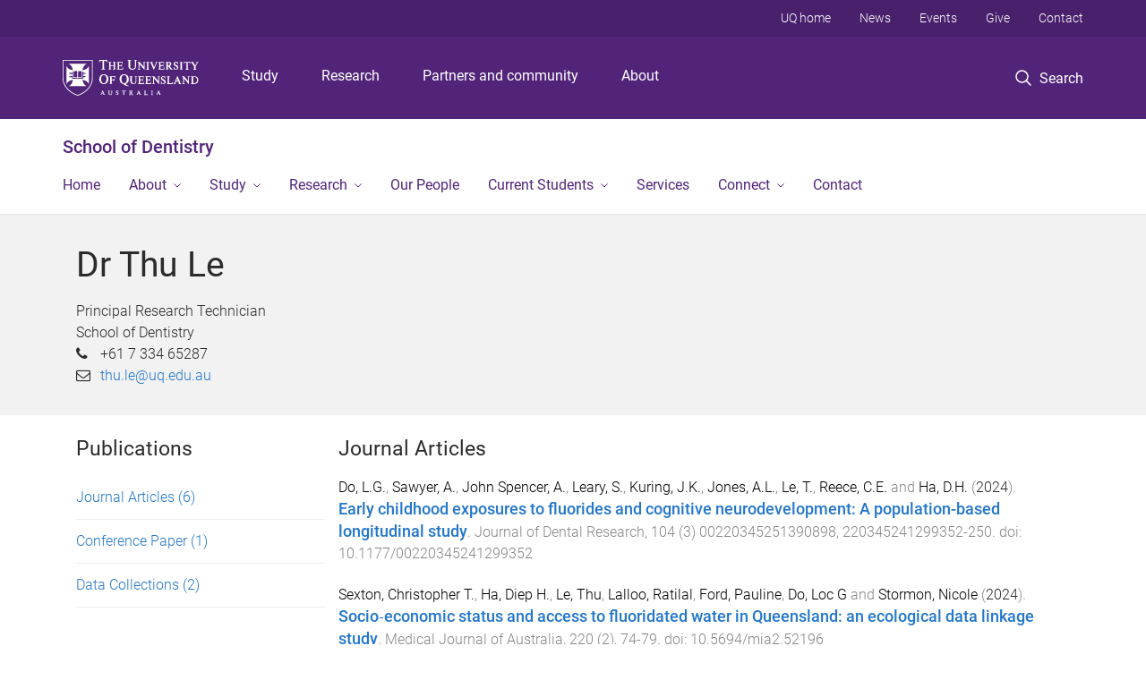

--- FILE ---
content_type: text/html; charset=utf-8
request_url: https://dentistry.uq.edu.au/profile/3592/thu-le
body_size: 13949
content:
<!DOCTYPE html>
<!--[if lt IE 7]> <html class="lt-ie9 lt-ie8 lt-ie7" lang="en" dir="ltr"> <![endif]-->
<!--[if IE 7]> <html class="lte-ie7 lt-ie9 lt-ie8" lang="en" dir="ltr"> <![endif]-->
<!--[if IE 8]> <html class="lte-ie8 lt-ie9" lang="en" dir="ltr"> <![endif]-->
<!--[if lte IE 9]> <html class="lte-ie9" lang="en" dir="ltr"> <![endif]-->
<!--[if gt IE 9]><!--> <html xmlns="http://www.w3.org/1999/xhtml" lang="en" dir="ltr"> <!--<![endif]-->
<head>
  <meta http-equiv="Content-Type" content="text/html; charset=utf-8" />
<link rel="shortcut icon" href="https://dentistry.uq.edu.au/sites/all/themes/custom/uq_standard/favicon.ico" type="image/vnd.microsoft.icon" />
<meta name="viewport" content="width=device-width,initial-scale=1" />
<link rel="apple-touch-icon" href="https://static.uq.net.au/v4/logos/corporate/uq-apple-touch-icon.png" type="image/png" />
<meta name="generator" content="Drupal 7 (https://www.drupal.org)" />
<link rel="canonical" href="https://dentistry.uq.edu.au/profile/3592/thu-le" />
<link rel="shortlink" href="https://dentistry.uq.edu.au/node/3592" />
<meta property="og:title" content="Dr Thu Le" />
<meta property="og:updated_time" content="2026-01-16T20:27:26+10:00" />
<meta property="article:published_time" content="2026-01-16T20:26:09+10:00" />
<meta property="article:modified_time" content="2026-01-16T20:27:26+10:00" />
<meta name="msvalidate.01" content="1D347AB66A45715B5302E84A9FACA1F6" />
  <title>Dr Thu Le - School of Dentistry - University of Queensland</title>
  <style type="text/css" media="all">
@import url("https://dentistry.uq.edu.au/sites/all/modules/contrib/field_hidden/field_hidden.css?t0lwuy");
@import url("https://dentistry.uq.edu.au/sites/all/modules/custom/uq_components/core/uq_snippets/uq_snippets.css?t0lwuy");
@import url("https://dentistry.uq.edu.au/modules/user/user.css?t0lwuy");
@import url("https://dentistry.uq.edu.au/sites/all/modules/contrib/video_filter/video_filter.css?t0lwuy");
@import url("https://dentistry.uq.edu.au/sites/all/modules/custom/uq_components/components/uq_panel_feature/css/style.css?t0lwuy");
@import url("https://dentistry.uq.edu.au/sites/all/modules/contrib/ckeditor_image2/ckeditor_image2.theme.css?t0lwuy");
</style>
<style type="text/css" media="all">
@import url("https://dentistry.uq.edu.au/sites/all/modules/contrib/panels/css/panels.css?t0lwuy");
</style>
<link type="text/css" rel="stylesheet" href="https://static.uq.net.au/v6/fonts/Roboto/roboto.css" media="all" />
<link type="text/css" rel="stylesheet" href="https://static.uq.net.au/latest/css/uqds_uq-standard.css?t0lwuy" media="all" />
<style type="text/css" media="all">
@import url("https://dentistry.uq.edu.au/sites/all/themes/custom/uq_standard/css/styles.css?t0lwuy");
</style>
<style type="text/css" media="print">
@import url("https://dentistry.uq.edu.au/sites/all/themes/custom/uq_standard/css/print.css?t0lwuy");
</style>
  <!--[if lt IE 9]>
  <script src="/sites/all/themes/custom/uq_standard/bower_components/html5shiv/dist/html5shiv.min.js"></script>
  <script src="/sites/all/themes/custom/uq_standard/bower_components/respond/dest/respond.min.js"></script>
  <![endif]-->
  <script type="text/javascript">
<!--//--><![CDATA[//><!--
(function(i,s,o,g,r,a,m){i["GoogleAnalyticsObject"]=r;i[r]=i[r]||function(){(i[r].q=i[r].q||[]).push(arguments)},i[r].l=1*new Date();a=s.createElement(o),m=s.getElementsByTagName(o)[0];a.async=1;a.src=g;m.parentNode.insertBefore(a,m)})(window,document,"script","https://www.google-analytics.com/analytics.js","ga");ga("create", "UA-1590516-1", {"cookieDomain":"auto"});ga("set", "anonymizeIp", true);ga("send", "pageview");
//--><!]]>
</script>
</head>
<body class="html not-front not-logged-in no-sidebars page-node page-node- page-node-3592 node-type-uq-profile person-page" >
  <div class="skip-link">
    <a href="#main-menu" tabindex="1" class="skip-link__link element-invisible element-focusable">Skip to menu</a>
    <a href="#main-content" class="skip-link__link element-invisible element-focusable">Skip to content</a>
    <a href="#site-footer" class="skip-link__link element-invisible element-focusable">Skip to footer</a>
  </div>
    <div class="region region-page-top">
    <noscript aria-hidden="true"><iframe src="https://www.googletagmanager.com/ns.html?id=GTM-NC7M38Q"
 height="0" width="0" style="display:none;visibility:hidden"></iframe></noscript>
  </div>
  
  

<header class="uq-header" data-gtm-category="Header">
  <div class="uq-header__container">
    <div class="uq-header__menu-toggle">
      <button type="button" class="nav-primary__toggle nav-primary__menu-toggle slide-menu__control"
        data-target="global-mobile-nav" data-action="toggle">Menu
      </button>
    </div>
    <div class="uq-header__logo">
      <a class="logo--large" href="https://www.uq.edu.au/">
        <img alt="The University of Queensland"
          src="https://static.uq.net.au/v11/logos/corporate/uq-logo--reversed.svg">
      </a>
    </div>
    <div class="uq-header__nav-primary" data-gtm-category="Primary header">
      <nav class="uq-header__nav-primary-container" aria-label="primary navigation">
        <ul class="uq-header__nav-primary-list">
                    <li class="uq-header__nav-primary-item"><a
              class="uq-header__nav-primary-link"
              href="https://study.uq.edu.au/"
              data-gtm-label="Study">Study</a>
            
          </li>
                    <li class="uq-header__nav-primary-item"><a
              class="uq-header__nav-primary-link"
              href="https://research.uq.edu.au/"
              data-gtm-label="Research">Research</a>
            
          </li>
                    <li class="uq-header__nav-primary-item"><a
              class="uq-header__nav-primary-link"
              href="https://partners-community.uq.edu.au"
              data-gtm-label="Partners and community">Partners and community</a>
            
          </li>
                    <li class="uq-header__nav-primary-item"><a
              class="uq-header__nav-primary-link"
              href="https://about.uq.edu.au/"
              data-gtm-label="About">About</a>
            
          </li>
                  </ul>
      </nav>
    </div>
    <div class="uq-header__search-toggle" data-gtm-category="Search">
      <button class="nav-primary__toggle nav-primary__search-toggle" data-gtm-action="Toggle">
        <div class="search-toggle__label">Search</div>
      </button>
    </div>
  </div>

  <!-- Mobile only navigation -->
  <nav class="slide-menu global-mobile-nav" id="global-mobile-nav" aria-label="primary navigation mobile">
    <div class="uq-site-header__title-container">
      <div class="uq-site-header__title-container__left">
        <a href="/" class="uq-site-header__title">School of Dentistry</a>
      </div>
    </div>
    <ul>
      <!-- site specific navigation -->
              <li data-gtm-category="Main navigation">
          <a href="/" class="slide-menu__control"
            data-gtm-category="UQ Header"
            data-gtm-label="Home"
            aria-haspopup="true"
            aria-expanded="false"
            >
            Home          </a>
                    </li>
              <li data-gtm-category="Main navigation">
          <a href="/about" class="slide-menu__control"
            data-gtm-category="UQ Header"
            data-gtm-label="About"
            aria-haspopup="true"
            aria-expanded="false"
            >
            About          </a>
                          <ul>
                                                <li class='first__overview'>
                  <a href="/about" class="global-mobile-nav__audience-link slide-menu__control"
                      data-gtm-category="UQ Header"
                      data-gtm-label="About"
                      >
                      About                    </a>
                  </li>
                                                                              <li>
                        <a
                          href="/about/facilities"
                          data-gtm-label="Facilities > Facilities"
                        >
                          Facilities                        </a>
                      </li>
                                                                              <li>
                        <a
                          href="/news"
                          data-gtm-label="News > News"
                        >
                          News                        </a>
                      </li>
                                                                              <li>
                        <a
                          href="/events"
                          data-gtm-label="Events > Events"
                        >
                          Events                        </a>
                      </li>
                                                                              <li>
                        <a
                          href="/about/oral-health-centre"
                          data-gtm-label="Oral Health Centre > Oral Health Centre"
                        >
                          Oral Health Centre                        </a>
                      </li>
                                                                                                                          </ul>
                    </li>
              <li data-gtm-category="Main navigation">
          <a href="/study" class="slide-menu__control"
            data-gtm-category="UQ Header"
            data-gtm-label="Study"
            aria-haspopup="true"
            aria-expanded="false"
            >
            Study          </a>
                          <ul>
                                                <li class='first__overview'>
                  <a href="/study" class="global-mobile-nav__audience-link slide-menu__control"
                      data-gtm-category="UQ Header"
                      data-gtm-label="Study"
                      >
                      Study                    </a>
                  </li>
                                                                              <li>
                        <a
                          href="/undergraduate"
                          data-gtm-label="Bachelor of Dental Science (Honours) > Bachelor of Dental Science (Honours)"
                        >
                          Bachelor of Dental Science (Honours)                        </a>
                      </li>
                                                                              <li>
                        <a
                          href="/study/doctor-clinical-dentistry"
                          data-gtm-label="Doctor of Clinical Dentistry > Doctor of Clinical Dentistry"
                        >
                          Doctor of Clinical Dentistry                        </a>
                      </li>
                                                                              <li>
                        <a
                          href="/study/doctor-dental-medicine"
                          data-gtm-label="Doctor of Dental Medicine > Doctor of Dental Medicine"
                        >
                          Doctor of Dental Medicine                        </a>
                      </li>
                                                                              <li>
                        <a
                          href="/higher-degree-research"
                          data-gtm-label="Higher Degree Research > Higher Degree Research"
                        >
                          Higher Degree Research                        </a>
                      </li>
                                                                                                                          </ul>
                    </li>
              <li data-gtm-category="Main navigation">
          <a href="/research" class="slide-menu__control"
            data-gtm-category="UQ Header"
            data-gtm-label="Research"
            aria-haspopup="true"
            aria-expanded="false"
            >
            Research          </a>
                          <ul>
                                                <li class='first__overview'>
                  <a href="/research" class="global-mobile-nav__audience-link slide-menu__control"
                      data-gtm-category="UQ Header"
                      data-gtm-label="Research"
                      >
                      Research                    </a>
                  </li>
                                                                              <li>
                        <a
                          href="/research/cor3"
                          data-gtm-label="Centre for Orofacial Regeneration, Reconstruction and Rehabilitation (COR3) > Centre for Orofacial Regeneration, Reconstruction and Rehabilitation (COR3)"
                        >
                          Centre for Orofacial Regeneration, Reconstruction and Rehabilitation (COR3)                        </a>
                      </li>
                                                                              <li>
                        <a
                          href="/research/clinical-research-units"
                          data-gtm-label="Clinical Research Units > Clinical Research Units"
                        >
                          Clinical Research Units                        </a>
                      </li>
                                                                              <li>
                        <a
                          href="/research/population-oral-health-uq-pohuq"
                          data-gtm-label="Population Oral Health at UQ > Population Oral Health at UQ"
                        >
                          Population Oral Health at UQ                        </a>
                      </li>
                                                                              <li>
                        <a
                          href="/event/3633/seminar-series"
                          data-gtm-label="Seminars > Seminars"
                        >
                          Seminars                        </a>
                      </li>
                                                                              <li>
                        <a
                          href="/research/reports-and-publications"
                          data-gtm-label="Reports and publications > Reports and publications"
                        >
                          Reports and publications                        </a>
                      </li>
                                                                                                                          </ul>
                    </li>
              <li data-gtm-category="Main navigation">
          <a href="/our-people" class="slide-menu__control"
            data-gtm-category="UQ Header"
            data-gtm-label="Our People"
            aria-haspopup="true"
            aria-expanded="false"
            >
            Our People          </a>
                    </li>
              <li data-gtm-category="Main navigation">
          <a href="/student-support" class="slide-menu__control"
            data-gtm-category="UQ Header"
            data-gtm-label="Current Students"
            aria-haspopup="true"
            aria-expanded="false"
            >
            Current Students          </a>
                          <ul>
                                                <li class='first__overview'>
                  <a href="/student-support" class="global-mobile-nav__audience-link slide-menu__control"
                      data-gtm-category="UQ Header"
                      data-gtm-label="Current Students"
                      >
                      Current Students                    </a>
                  </li>
                                                                              <li>
                        <a
                          href="/welcome-to-our-new-students"
                          data-gtm-label="Information for new students > Information for new students"
                        >
                          Information for new students                        </a>
                      </li>
                                                                              <li>
                        <a
                          href="/current-students/student-representatives"
                          data-gtm-label="Student representatives > Student representatives"
                        >
                          Student representatives                        </a>
                      </li>
                                                                              <li>
                        <a
                          href="/current-students/summer-winter-research-program"
                          data-gtm-label="Summer & Winter Research Program > Summer & Winter Research Program"
                        >
                          Summer & Winter Research Program                        </a>
                      </li>
                                                                                                                          </ul>
                    </li>
              <li data-gtm-category="Main navigation">
          <a href="/services" class="slide-menu__control"
            data-gtm-category="UQ Header"
            data-gtm-label="Services"
            aria-haspopup="true"
            aria-expanded="false"
            >
            Services          </a>
                    </li>
              <li data-gtm-category="Main navigation">
          <a href="/connect" class="slide-menu__control"
            data-gtm-category="UQ Header"
            data-gtm-label="Connect"
            aria-haspopup="true"
            aria-expanded="false"
            >
            Connect          </a>
                          <ul>
                                                <li class='first__overview'>
                  <a href="/connect" class="global-mobile-nav__audience-link slide-menu__control"
                      data-gtm-category="UQ Header"
                      data-gtm-label="Connect"
                      >
                      Connect                    </a>
                  </li>
                                                                              <li>
                        <a
                          href="/alumni"
                          data-gtm-label="Alumni > Alumni"
                        >
                          Alumni                        </a>
                      </li>
                                                                              <li>
                        <a
                          href="/cpd"
                          data-gtm-label="Continuing Professional Development > Continuing Professional Development"
                        >
                          Continuing Professional Development                        </a>
                      </li>
                                                                              <li>
                        <a
                          href="/connect/uq-dental-students-association"
                          data-gtm-label="UQ Dental Students' Association > UQ Dental Students' Association"
                        >
                          UQ Dental Students' Association                        </a>
                      </li>
                                                                                                                          </ul>
                    </li>
              <li data-gtm-category="Main navigation">
          <a href="/contact" class="slide-menu__control"
            data-gtm-category="UQ Header"
            data-gtm-label="Contact"
            aria-haspopup="true"
            aria-expanded="false"
            >
            Contact          </a>
                    </li>
            <!-- END : site specific navigation -->
            <li class="uq-header__newglobal-nav-item" data-gtm-category="Primary header">
        <a class="uq-header__newglobal-nav-link slide-menu__control"
          href="https://study.uq.edu.au/">Study</a>
              </li>
            <li class="uq-header__newglobal-nav-item" data-gtm-category="Primary header">
        <a class="uq-header__newglobal-nav-link slide-menu__control"
          href="https://research.uq.edu.au/">Research</a>
              </li>
            <li class="uq-header__newglobal-nav-item" data-gtm-category="Primary header">
        <a class="uq-header__newglobal-nav-link slide-menu__control"
          href="https://partners-community.uq.edu.au">Partners and community</a>
              </li>
            <li class="uq-header__newglobal-nav-item" data-gtm-category="Primary header">
        <a class="uq-header__newglobal-nav-link slide-menu__control"
          href="https://about.uq.edu.au/">About</a>
              </li>
                  <li class="uq-header__nav-secondary-item" data-gtm-category="Secondary header">
        <a class="uq-header__nav-secondary-link" href="https://www.uq.edu.au/">UQ home</a>
      </li>
            <li class="uq-header__nav-secondary-item" data-gtm-category="Secondary header">
        <a class="uq-header__nav-secondary-link" href="https://www.uq.edu.au/news/">News</a>
      </li>
            <li class="uq-header__nav-secondary-item" data-gtm-category="Secondary header">
        <a class="uq-header__nav-secondary-link" href="https://www.uq.edu.au/uq-events">Events</a>
      </li>
            <li class="uq-header__nav-secondary-item" data-gtm-category="Secondary header">
        <a class="uq-header__nav-secondary-link" href="https://alumni.uq.edu.au/giving/">Give</a>
      </li>
            <li class="uq-header__nav-secondary-item" data-gtm-category="Secondary header">
        <a class="uq-header__nav-secondary-link" href="https://contacts.uq.edu.au/">Contact</a>
      </li>
          </ul>
  </nav>
  <div class="uq-header__search" data-gtm-category="Search">
    <div class="uq-header__search-container">
      <form action="https://search.uq.edu.au/" method="get" data-gtm-action="Text search" data-gtm-form-action="">
        <fieldset>
          <div class="uq-header__search-query">
            <label for="edit-q" class="visually-hidden uq-header__search-query-label">Search term</label>
            <input type="text" id="edit-q" name="q" value="" maxlength="128" placeholder="Search by keyword" class="uq-header__search-query-input" data-gtm-trigger="change" data-gtm-form-search="">
            <span class="uq-header__search-query-button">
              <input type="submit" name="op" value="Search" class="uq-header__search-query-submit" data-gtm-trigger="click">
            </span>

                        <input type="hidden" value="https://dentistry.uq.edu.au" name="as_sitesearch" id="edit-as_sitesearch-on">
          </div>
        </fieldset>
      </form>
    </div>
  </div>
  <div class="uq-header__nav-secondary">
    <nav class="uq-header__nav-secondary-container">
      <ul class="uq-header__nav-secondary-list">
                <li class="uq-header__nav-secondary-item">
          <a
            href="https://www.uq.edu.au/"
            class="uq-header__nav-secondary-link"
            data-gtm-category="Secondary header"
            data-gtm-label="UQ home"
          >
            UQ home          </a>
        </li>
                <li class="uq-header__nav-secondary-item">
          <a
            href="https://www.uq.edu.au/news/"
            class="uq-header__nav-secondary-link"
            data-gtm-category="Secondary header"
            data-gtm-label="News"
          >
            News          </a>
        </li>
                <li class="uq-header__nav-secondary-item">
          <a
            href="https://www.uq.edu.au/uq-events"
            class="uq-header__nav-secondary-link"
            data-gtm-category="Secondary header"
            data-gtm-label="Events"
          >
            Events          </a>
        </li>
                <li class="uq-header__nav-secondary-item">
          <a
            href="https://alumni.uq.edu.au/giving/"
            class="uq-header__nav-secondary-link"
            data-gtm-category="Secondary header"
            data-gtm-label="Give"
          >
            Give          </a>
        </li>
                <li class="uq-header__nav-secondary-item">
          <a
            href="https://contacts.uq.edu.au/"
            class="uq-header__nav-secondary-link"
            data-gtm-category="Secondary header"
            data-gtm-label="Contact"
          >
            Contact          </a>
        </li>
              </ul>
    </nav>
  </div>
</header>

  <div class="uq-site-header">
  <div class="uq-site-header__title-container">
    <div class="uq-site-header__title-container__left">
      <a href="/" class="uq-site-header__title">School of Dentistry</a>
    </div>
    <div class="uq-site-header__title-container__right">
      <button class="uq-site-header__navigation-toggle jsNavToggle" data-gtm-action="Toggle">Menu</button>
    </div>
  </div>
  <div class="uq-site-header__navigation-container">
    <nav class="uq-site-header__navigation" aria-label="Site navigation" id="jsNav">
      <ul class="uq-site-header__navigation__list uq-site-header__navigation__list--level-1">
                <li class="uq-site-header__navigation__list-item
                            ">
          <a href="/" aria-haspopup="true" aria-expanded="false"
            class="uq-site-header__navigation__list-link">
            Home          </a>
                  </li>
                <li class="uq-site-header__navigation__list-item
              uq-site-header__navigation__list-item--has-subnav              ">
          <a href="/about" aria-haspopup="true" aria-expanded="false"
            class="uq-site-header__navigation__list-link">
            About          </a>
                    <button class="uq-site-header__navigation__sub-toggle" data-gtm-action="Toggle"><span
              class="visually-hidden">Show About sub-navigation</span></button>
          <ul class="uq-site-header__navigation__list uq-site-header__navigation__list--level-2"
            aria-label="Study sub-navigation">
                                          <li class="uq-site-header__navigation__list-item">
                  <a href="/about/facilities">
                    Facilities                  </a>
                </li>
                                                        <li class="uq-site-header__navigation__list-item">
                  <a href="/news">
                    News                  </a>
                </li>
                                                        <li class="uq-site-header__navigation__list-item">
                  <a href="/events">
                    Events                  </a>
                </li>
                                                        <li class="uq-site-header__navigation__list-item">
                  <a href="/about/oral-health-centre">
                    Oral Health Centre                  </a>
                </li>
                                                                                        </ul>
                  </li>
                <li class="uq-site-header__navigation__list-item
              uq-site-header__navigation__list-item--has-subnav              ">
          <a href="/study" aria-haspopup="true" aria-expanded="false"
            class="uq-site-header__navigation__list-link">
            Study          </a>
                    <button class="uq-site-header__navigation__sub-toggle" data-gtm-action="Toggle"><span
              class="visually-hidden">Show Study sub-navigation</span></button>
          <ul class="uq-site-header__navigation__list uq-site-header__navigation__list--level-2"
            aria-label="Study sub-navigation">
                                          <li class="uq-site-header__navigation__list-item">
                  <a href="/undergraduate">
                    Bachelor of Dental Science (Honours)                  </a>
                </li>
                                                        <li class="uq-site-header__navigation__list-item">
                  <a href="/study/doctor-clinical-dentistry">
                    Doctor of Clinical Dentistry                  </a>
                </li>
                                                        <li class="uq-site-header__navigation__list-item">
                  <a href="/study/doctor-dental-medicine">
                    Doctor of Dental Medicine                  </a>
                </li>
                                                        <li class="uq-site-header__navigation__list-item">
                  <a href="/higher-degree-research">
                    Higher Degree Research                  </a>
                </li>
                                                                                        </ul>
                  </li>
                <li class="uq-site-header__navigation__list-item
              uq-site-header__navigation__list-item--has-subnav              ">
          <a href="/research" aria-haspopup="true" aria-expanded="false"
            class="uq-site-header__navigation__list-link">
            Research          </a>
                    <button class="uq-site-header__navigation__sub-toggle" data-gtm-action="Toggle"><span
              class="visually-hidden">Show Research sub-navigation</span></button>
          <ul class="uq-site-header__navigation__list uq-site-header__navigation__list--level-2"
            aria-label="Study sub-navigation">
                                          <li class="uq-site-header__navigation__list-item">
                  <a href="/research/cor3">
                    Centre for Orofacial Regeneration, Reconstruction and Rehabilitation (COR3)                  </a>
                </li>
                                                        <li class="uq-site-header__navigation__list-item">
                  <a href="/research/clinical-research-units">
                    Clinical Research Units                  </a>
                </li>
                                                        <li class="uq-site-header__navigation__list-item">
                  <a href="/research/population-oral-health-uq-pohuq">
                    Population Oral Health at UQ                  </a>
                </li>
                                                        <li class="uq-site-header__navigation__list-item">
                  <a href="/event/3633/seminar-series">
                    Seminars                  </a>
                </li>
                                                        <li class="uq-site-header__navigation__list-item">
                  <a href="/research/reports-and-publications">
                    Reports and publications                  </a>
                </li>
                                                                                        </ul>
                  </li>
                <li class="uq-site-header__navigation__list-item
                            ">
          <a href="/our-people" aria-haspopup="true" aria-expanded="false"
            class="uq-site-header__navigation__list-link">
            Our People          </a>
                  </li>
                <li class="uq-site-header__navigation__list-item
              uq-site-header__navigation__list-item--has-subnav              ">
          <a href="/student-support" aria-haspopup="true" aria-expanded="false"
            class="uq-site-header__navigation__list-link">
            Current Students          </a>
                    <button class="uq-site-header__navigation__sub-toggle" data-gtm-action="Toggle"><span
              class="visually-hidden">Show Current Students sub-navigation</span></button>
          <ul class="uq-site-header__navigation__list uq-site-header__navigation__list--level-2"
            aria-label="Study sub-navigation">
                                          <li class="uq-site-header__navigation__list-item">
                  <a href="/welcome-to-our-new-students">
                    Information for new students                  </a>
                </li>
                                                        <li class="uq-site-header__navigation__list-item">
                  <a href="/current-students/student-representatives">
                    Student representatives                  </a>
                </li>
                                                        <li class="uq-site-header__navigation__list-item">
                  <a href="/current-students/summer-winter-research-program">
                    Summer & Winter Research Program                  </a>
                </li>
                                                                                        </ul>
                  </li>
                <li class="uq-site-header__navigation__list-item
                            ">
          <a href="/services" aria-haspopup="true" aria-expanded="false"
            class="uq-site-header__navigation__list-link">
            Services          </a>
                  </li>
                <li class="uq-site-header__navigation__list-item
              uq-site-header__navigation__list-item--has-subnav              ">
          <a href="/connect" aria-haspopup="true" aria-expanded="false"
            class="uq-site-header__navigation__list-link">
            Connect          </a>
                    <button class="uq-site-header__navigation__sub-toggle" data-gtm-action="Toggle"><span
              class="visually-hidden">Show Connect sub-navigation</span></button>
          <ul class="uq-site-header__navigation__list uq-site-header__navigation__list--level-2"
            aria-label="Study sub-navigation">
                                          <li class="uq-site-header__navigation__list-item">
                  <a href="/alumni">
                    Alumni                  </a>
                </li>
                                                        <li class="uq-site-header__navigation__list-item">
                  <a href="/cpd">
                    Continuing Professional Development                  </a>
                </li>
                                                        <li class="uq-site-header__navigation__list-item">
                  <a href="/connect/uq-dental-students-association">
                    UQ Dental Students' Association                  </a>
                </li>
                                                                                        </ul>
                  </li>
                <li class="uq-site-header__navigation__list-item
                            ">
          <a href="/contact" aria-haspopup="true" aria-expanded="false"
            class="uq-site-header__navigation__list-link">
            Contact          </a>
                  </li>
              </ul>
    </nav>
  </div>
</div>

<div class="page">
  
  
    <a id="main-content"></a>
  <div class="page__content clearfix">
      <div class="region region-content">
    <div id="block-system-main" class="block block-system">

    
  <div class="content" class="block__content">
    
  <div class="layout-region__top">
    <div class="panel-pane pane-panels-mini pane-profile-header page__header"  >
  
    

<div class="panel-pane__content">
  

  <div class="row">
    <div class="layout-region__main large-12 columns"><div class="panel-pane pane-node-title person__display-name"  >
  
    

<div class="panel-pane__content">
  <h1>Dr Thu Le</h1>
</div>


</div>
<div class="panel-pane pane-entity-field pane-node-field-position"  >
  
    

<div class="panel-pane__content">
  <div class="field field-name-field-position field-type-paragraphs field-label-hidden"><div class="field-items"><div class="field-item even"><div class="person__position"><div class="position__title">Principal Research Technician</div>
<div class="position__organisation">School of Dentistry</div></div><div class="position__phone">+61 7 334 65287</div></div></div></div></div>


</div>
<div class="panel-pane pane-entity-field pane-node-field-uq-profile-email person__email"  >
  
    

<div class="panel-pane__content">
  <div class="field field-name-field-uq-profile-email field-type-email field-label-hidden"><div class="field-items"><div class="field-item even"><a href="mailto:thu.le@uq.edu.au">thu.le@uq.edu.au</a></div></div></div></div>


</div>
</div>
  </div>

</div>


</div>
  </div>

  <div class="row">
    <div class="layout-region__main large-12 columns"><div class="panel-pane pane-entity-field-extra pane-node-related-publications person__related-publications"  >
  
    

<div class="panel-pane__content">
    <div class="medium-3 columns vertical-list vertical-list--ruled">
          <h3>Publications</h3>
              <div class="vertical-list__item">
          <a href="#Journal-Articles">
            Journal Articles            <span class="wrap-parenthesis">(6)</span></a>
          </div>
              <div class="vertical-list__item">
          <a href="#Conference-Paper">
            Conference Paper            <span class="wrap-parenthesis">(1)</span></a>
          </div>
              <div class="vertical-list__item">
          <a href="#Data-Collections">
            Data Collections            <span class="wrap-parenthesis">(2)</span></a>
          </div>
            </div>
  <div class="medium-9 columns">
                    <h3 id="Journal-Articles">Journal Articles</h3>
                                    <div class="indexed_content__item" data-publication-date="2024-12-18T00:00:00Z">
                <div class="meta">
                  <span class="citation"><a class="author_id_link" title="Browse by Author ID for Do, L.G." href="http://espace.library.uq.edu.au/records/search?searchQueryParams%5Brek_author_id%5D%5Bvalue%5D=7551816&searchQueryParams%5Brek_author_id%5D%5Blabel%5D=Do%2C+L.G.&searchMode=advanced">Do, L.G.</a>, <a class="citation_author_name" title="Browse by Author Name for Sawyer, A." href="http://espace.library.uq.edu.au/records/search?searchQueryParams%5Brek_author%5D%5Bvalue%5D=Sawyer%2C+A.&searchQueryParams%5Brek_author%5D%5Blabel%5D=Sawyer%2C+A.&searchMode=advanced">Sawyer, A.</a>, <a class="citation_author_name" title="Browse by Author Name for John Spencer, A." href="http://espace.library.uq.edu.au/records/search?searchQueryParams%5Brek_author%5D%5Bvalue%5D=John+Spencer%2C+A.&searchQueryParams%5Brek_author%5D%5Blabel%5D=John+Spencer%2C+A.&searchMode=advanced">John Spencer, A.</a>, <a class="citation_author_name" title="Browse by Author Name for Leary, S." href="http://espace.library.uq.edu.au/records/search?searchQueryParams%5Brek_author%5D%5Bvalue%5D=Leary%2C+S.&searchQueryParams%5Brek_author%5D%5Blabel%5D=Leary%2C+S.&searchMode=advanced">Leary, S.</a>, <a class="citation_author_name" title="Browse by Author Name for Kuring, J.K." href="http://espace.library.uq.edu.au/records/search?searchQueryParams%5Brek_author%5D%5Bvalue%5D=Kuring%2C+J.K.&searchQueryParams%5Brek_author%5D%5Blabel%5D=Kuring%2C+J.K.&searchMode=advanced">Kuring, J.K.</a>, <a class="citation_author_name" title="Browse by Author Name for Jones, A.L." href="http://espace.library.uq.edu.au/records/search?searchQueryParams%5Brek_author%5D%5Bvalue%5D=Jones%2C+A.L.&searchQueryParams%5Brek_author%5D%5Blabel%5D=Jones%2C+A.L.&searchMode=advanced">Jones, A.L.</a>, <a class="author_id_link" title="Browse by Author ID for Le, T." href="http://espace.library.uq.edu.au/records/search?searchQueryParams%5Brek_author_id%5D%5Bvalue%5D=83534&searchQueryParams%5Brek_author_id%5D%5Blabel%5D=Le%2C+T.&searchMode=advanced">Le, T.</a>, <a class="citation_author_name" title="Browse by Author Name for Reece, C.E." href="http://espace.library.uq.edu.au/records/search?searchQueryParams%5Brek_author%5D%5Bvalue%5D=Reece%2C+C.E.&searchQueryParams%5Brek_author%5D%5Blabel%5D=Reece%2C+C.E.&searchMode=advanced">Reece, C.E.</a> and <a class="author_id_link" title="Browse by Author ID for Ha, D.H." href="http://espace.library.uq.edu.au/records/search?searchQueryParams%5Brek_author_id%5D%5Bvalue%5D=7590541&searchQueryParams%5Brek_author_id%5D%5Blabel%5D=Ha%2C+D.H.&searchMode=advanced">Ha, D.H.</a> (<span class="citation_date">2024</span>). <i><a class="citation_title" title="Click to view Journal Article: Early childhood exposures to fluorides and cognitive neurodevelopment: A population-based longitudinal study" href="http://espace.library.uq.edu.au/view/UQ:a554a77">Early childhood exposures to fluorides and cognitive neurodevelopment: A population-based longitudinal study</a></i>. <span class="citation_journal_name">Journal of Dental Research</span>, <span class="citation_volume_number">104</span> (<span class="citation_issue_number">3</span>) <span class="citation_article_number">00220345251390898</span>, <span class="citation_start_page">220345241299352</span>-<span class="citation_end_page">250</span>. doi: <span class="citation_doi">10.1177/00220345241299352</span></span>
                </div>
              </div>
                          <div class="indexed_content__item" data-publication-date="2024-02-01T00:00:00Z">
                <div class="meta">
                  <span class="citation"><a class="author_id_link" title="Browse by Author ID for Sexton, Christopher T." href="http://espace.library.uq.edu.au/records/search?searchQueryParams%5Brek_author_id%5D%5Bvalue%5D=3552107&searchQueryParams%5Brek_author_id%5D%5Blabel%5D=Sexton%2C+Christopher+T.&searchMode=advanced">Sexton, Christopher T.</a>, <a class="author_id_link" title="Browse by Author ID for Ha, Diep H." href="http://espace.library.uq.edu.au/records/search?searchQueryParams%5Brek_author_id%5D%5Bvalue%5D=7590541&searchQueryParams%5Brek_author_id%5D%5Blabel%5D=Ha%2C+Diep+H.&searchMode=advanced">Ha, Diep H.</a>, <a class="author_id_link" title="Browse by Author ID for Le, Thu" href="http://espace.library.uq.edu.au/records/search?searchQueryParams%5Brek_author_id%5D%5Bvalue%5D=83534&searchQueryParams%5Brek_author_id%5D%5Blabel%5D=Le%2C+Thu&searchMode=advanced">Le, Thu</a>, <a class="author_id_link" title="Browse by Author ID for Lalloo, Ratilal" href="http://espace.library.uq.edu.au/records/search?searchQueryParams%5Brek_author_id%5D%5Bvalue%5D=2394560&searchQueryParams%5Brek_author_id%5D%5Blabel%5D=Lalloo%2C+Ratilal&searchMode=advanced">Lalloo, Ratilal</a>, <a class="author_id_link" title="Browse by Author ID for Ford, Pauline" href="http://espace.library.uq.edu.au/records/search?searchQueryParams%5Brek_author_id%5D%5Bvalue%5D=2503&searchQueryParams%5Brek_author_id%5D%5Blabel%5D=Ford%2C+Pauline&searchMode=advanced">Ford, Pauline</a>, <a class="author_id_link" title="Browse by Author ID for Do, Loc G" href="http://espace.library.uq.edu.au/records/search?searchQueryParams%5Brek_author_id%5D%5Bvalue%5D=7551816&searchQueryParams%5Brek_author_id%5D%5Blabel%5D=Do%2C+Loc+G&searchMode=advanced">Do, Loc G</a> and <a class="author_id_link" title="Browse by Author ID for Stormon, Nicole" href="http://espace.library.uq.edu.au/records/search?searchQueryParams%5Brek_author_id%5D%5Bvalue%5D=1441555&searchQueryParams%5Brek_author_id%5D%5Blabel%5D=Stormon%2C+Nicole&searchMode=advanced">Stormon, Nicole</a> (<span class="citation_date">2024</span>). <i><a class="citation_title" title="Click to view Journal Article: Socio‐economic status and access to fluoridated water in Queensland: an ecological data linkage study" href="http://espace.library.uq.edu.au/view/UQ:90d16a6">Socio‐economic status and access to fluoridated water in Queensland: an ecological data linkage study</a></i>. <span class="citation_journal_name">Medical Journal of Australia</span>, <span class="citation_volume_number">220</span> (<span class="citation_issue_number">2</span>), <span class="citation_start_page">74</span>-<span class="citation_end_page">79</span>. doi: <span class="citation_doi">10.5694/mja2.52196</span></span>
                </div>
              </div>
                          <div class="indexed_content__item" data-publication-date="2020-03-01T00:00:00Z">
                <div class="meta">
                  <span class="citation"><a class="author_id_link" title="Browse by Author ID for Le, Thu T. K." href="http://espace.library.uq.edu.au/records/search?searchQueryParams%5Brek_author_id%5D%5Bvalue%5D=83534&searchQueryParams%5Brek_author_id%5D%5Blabel%5D=Le%2C+Thu+T.+K.&searchMode=advanced">Le, Thu T. K.</a>, <a class="citation_author_name" title="Browse by Author Name for Tran, Thuy T. B." href="http://espace.library.uq.edu.au/records/search?searchQueryParams%5Brek_author%5D%5Bvalue%5D=Tran%2C+Thuy+T.+B.&searchQueryParams%5Brek_author%5D%5Blabel%5D=Tran%2C+Thuy+T.+B.&searchMode=advanced">Tran, Thuy T. B.</a>, <a class="citation_author_name" title="Browse by Author Name for Ho, Huong T. M." href="http://espace.library.uq.edu.au/records/search?searchQueryParams%5Brek_author%5D%5Bvalue%5D=Ho%2C+Huong+T.+M.&searchQueryParams%5Brek_author%5D%5Blabel%5D=Ho%2C+Huong+T.+M.&searchMode=advanced">Ho, Huong T. M.</a>, <a class="citation_author_name" title="Browse by Author Name for Vu, An T. L." href="http://espace.library.uq.edu.au/records/search?searchQueryParams%5Brek_author%5D%5Bvalue%5D=Vu%2C+An+T.+L.&searchQueryParams%5Brek_author%5D%5Blabel%5D=Vu%2C+An+T.+L.&searchMode=advanced">Vu, An T. L.</a>, <a class="author_id_link" title="Browse by Author ID for McBryde, Emma" href="http://espace.library.uq.edu.au/records/search?searchQueryParams%5Brek_author_id%5D%5Bvalue%5D=3215&searchQueryParams%5Brek_author_id%5D%5Blabel%5D=McBryde%2C+Emma&searchMode=advanced">McBryde, Emma</a> and <a class="citation_author_name" title="Browse by Author Name for Lopata, Andreas L." href="http://espace.library.uq.edu.au/records/search?searchQueryParams%5Brek_author%5D%5Bvalue%5D=Lopata%2C+Andreas+L.&searchQueryParams%5Brek_author%5D%5Blabel%5D=Lopata%2C+Andreas+L.&searchMode=advanced">Lopata, Andreas L.</a> (<span class="citation_date">2020</span>). <i><a class="citation_title" title="Click to view Journal Article: The predominance of seafood allergy in Vietnamese adults: Results from the first population-based questionnaire survey" href="http://espace.library.uq.edu.au/view/UQ:5f24e03">The predominance of seafood allergy in Vietnamese adults: Results from the first population-based questionnaire survey</a></i>. <span class="citation_journal_name">World Allergy Organization Journal</span>, <span class="citation_volume_number">13</span> (<span class="citation_issue_number">3</span>) <span class="citation_article_number">100102</span>, <span class="citation_start_page">1</span>-<span class="citation_end_page">12</span>. doi: <span class="citation_doi">10.1016/j.waojou.2020.100102</span></span>
                </div>
              </div>
                          <div class="indexed_content__item" data-publication-date="2019-05-01T00:00:00Z">
                <div class="meta">
                  <span class="citation"><a class="author_id_link" title="Browse by Author ID for Le, Thu T. K." href="http://espace.library.uq.edu.au/records/search?searchQueryParams%5Brek_author_id%5D%5Bvalue%5D=83534&searchQueryParams%5Brek_author_id%5D%5Blabel%5D=Le%2C+Thu+T.+K.&searchMode=advanced">Le, Thu T. K.</a>, <a class="citation_author_name" title="Browse by Author Name for Nguyen, Duy H." href="http://espace.library.uq.edu.au/records/search?searchQueryParams%5Brek_author%5D%5Bvalue%5D=Nguyen%2C+Duy+H.&searchQueryParams%5Brek_author%5D%5Blabel%5D=Nguyen%2C+Duy+H.&searchMode=advanced">Nguyen, Duy H.</a>, <a class="citation_author_name" title="Browse by Author Name for Vu, An T. L." href="http://espace.library.uq.edu.au/records/search?searchQueryParams%5Brek_author%5D%5Bvalue%5D=Vu%2C+An+T.+L.&searchQueryParams%5Brek_author%5D%5Blabel%5D=Vu%2C+An+T.+L.&searchMode=advanced">Vu, An T. L.</a>, <a class="citation_author_name" title="Browse by Author Name for Ruethers, Thimo" href="http://espace.library.uq.edu.au/records/search?searchQueryParams%5Brek_author%5D%5Bvalue%5D=Ruethers%2C+Thimo&searchQueryParams%5Brek_author%5D%5Blabel%5D=Ruethers%2C+Thimo&searchMode=advanced">Ruethers, Thimo</a>, <a class="citation_author_name" title="Browse by Author Name for Taki, Aya C." href="http://espace.library.uq.edu.au/records/search?searchQueryParams%5Brek_author%5D%5Bvalue%5D=Taki%2C+Aya+C.&searchQueryParams%5Brek_author%5D%5Blabel%5D=Taki%2C+Aya+C.&searchMode=advanced">Taki, Aya C.</a> and <a class="citation_author_name" title="Browse by Author Name for Lopata, Andreas L." href="http://espace.library.uq.edu.au/records/search?searchQueryParams%5Brek_author%5D%5Bvalue%5D=Lopata%2C+Andreas+L.&searchQueryParams%5Brek_author%5D%5Blabel%5D=Lopata%2C+Andreas+L.&searchMode=advanced">Lopata, Andreas L.</a> (<span class="citation_date">2019</span>). <i><a class="citation_title" title="Click to view Journal Article: A cross-sectional, population-based study on the prevalence of food allergies among children in two different socio-economic regions of Vietnam" href="http://espace.library.uq.edu.au/view/UQ:cbdcaab">A cross-sectional, population-based study on the prevalence of food allergies among children in two different socio-economic regions of Vietnam</a></i>. <span class="citation_journal_name">Pediatric Allergy and Immunology</span>, <span class="citation_volume_number">30</span> (<span class="citation_issue_number">3</span>), <span class="citation_start_page">348</span>-<span class="citation_end_page">355</span>. doi: <span class="citation_doi">10.1111/pai.13022</span></span>
                </div>
              </div>
                          <div class="indexed_content__item" data-publication-date="2018-08-01T00:00:00Z">
                <div class="meta">
                  <span class="citation"><a class="citation_author_name" title="Browse by Author Name for Ruethers, Thimo" href="http://espace.library.uq.edu.au/records/search?searchQueryParams%5Brek_author%5D%5Bvalue%5D=Ruethers%2C+Thimo&searchQueryParams%5Brek_author%5D%5Blabel%5D=Ruethers%2C+Thimo&searchMode=advanced">Ruethers, Thimo</a>, <a class="citation_author_name" title="Browse by Author Name for Taki, Aya C." href="http://espace.library.uq.edu.au/records/search?searchQueryParams%5Brek_author%5D%5Bvalue%5D=Taki%2C+Aya+C.&searchQueryParams%5Brek_author%5D%5Blabel%5D=Taki%2C+Aya+C.&searchMode=advanced">Taki, Aya C.</a>, <a class="citation_author_name" title="Browse by Author Name for Johnston, Elecia B." href="http://espace.library.uq.edu.au/records/search?searchQueryParams%5Brek_author%5D%5Bvalue%5D=Johnston%2C+Elecia+B.&searchQueryParams%5Brek_author%5D%5Blabel%5D=Johnston%2C+Elecia+B.&searchMode=advanced">Johnston, Elecia B.</a>, <a class="citation_author_name" title="Browse by Author Name for Nugraha, Roni" href="http://espace.library.uq.edu.au/records/search?searchQueryParams%5Brek_author%5D%5Bvalue%5D=Nugraha%2C+Roni&searchQueryParams%5Brek_author%5D%5Blabel%5D=Nugraha%2C+Roni&searchMode=advanced">Nugraha, Roni</a>, <a class="author_id_link" title="Browse by Author ID for Le, Thu T. K." href="http://espace.library.uq.edu.au/records/search?searchQueryParams%5Brek_author_id%5D%5Bvalue%5D=83534&searchQueryParams%5Brek_author_id%5D%5Blabel%5D=Le%2C+Thu+T.+K.&searchMode=advanced">Le, Thu T. K.</a>, <a class="citation_author_name" title="Browse by Author Name for Kalic, Tanja" href="http://espace.library.uq.edu.au/records/search?searchQueryParams%5Brek_author%5D%5Bvalue%5D=Kalic%2C+Tanja&searchQueryParams%5Brek_author%5D%5Blabel%5D=Kalic%2C+Tanja&searchMode=advanced">Kalic, Tanja</a>, <a class="citation_author_name" title="Browse by Author Name for McLean, Thomas R." href="http://espace.library.uq.edu.au/records/search?searchQueryParams%5Brek_author%5D%5Bvalue%5D=McLean%2C+Thomas+R.&searchQueryParams%5Brek_author%5D%5Blabel%5D=McLean%2C+Thomas+R.&searchMode=advanced">McLean, Thomas R.</a>, <a class="citation_author_name" title="Browse by Author Name for Kamath, Sandip D." href="http://espace.library.uq.edu.au/records/search?searchQueryParams%5Brek_author%5D%5Bvalue%5D=Kamath%2C+Sandip+D.&searchQueryParams%5Brek_author%5D%5Blabel%5D=Kamath%2C+Sandip+D.&searchMode=advanced">Kamath, Sandip D.</a> and <a class="citation_author_name" title="Browse by Author Name for Lopata, Andreas L." href="http://espace.library.uq.edu.au/records/search?searchQueryParams%5Brek_author%5D%5Bvalue%5D=Lopata%2C+Andreas+L.&searchQueryParams%5Brek_author%5D%5Blabel%5D=Lopata%2C+Andreas+L.&searchMode=advanced">Lopata, Andreas L.</a> (<span class="citation_date">2018</span>). <i><a class="citation_title" title="Click to view Journal Article: Seafood allergy: A comprehensive review of fish and shellfish allergens" href="http://espace.library.uq.edu.au/view/UQ:3fb3149">Seafood allergy: A comprehensive review of fish and shellfish allergens</a></i>. <span class="citation_journal_name">Molecular Immunology</span>, <span class="citation_volume_number">100</span>, <span class="citation_start_page">28</span>-<span class="citation_end_page">57</span>. doi: <span class="citation_doi">10.1016/j.molimm.2018.04.008</span></span>
                </div>
              </div>
                          <div class="indexed_content__item" data-publication-date="2018-07-23T00:00:00Z">
                <div class="meta">
                  <span class="citation"><a class="author_id_link" title="Browse by Author ID for Le, Thu T. K." href="http://espace.library.uq.edu.au/records/search?searchQueryParams%5Brek_author_id%5D%5Bvalue%5D=83534&searchQueryParams%5Brek_author_id%5D%5Blabel%5D=Le%2C+Thu+T.+K.&searchMode=advanced">Le, Thu T. K.</a>, <a class="citation_author_name" title="Browse by Author Name for Tran, Thuy T. B." href="http://espace.library.uq.edu.au/records/search?searchQueryParams%5Brek_author%5D%5Bvalue%5D=Tran%2C+Thuy+T.+B.&searchQueryParams%5Brek_author%5D%5Blabel%5D=Tran%2C+Thuy+T.+B.&searchMode=advanced">Tran, Thuy T. B.</a>, <a class="citation_author_name" title="Browse by Author Name for Ho, Huong T. M." href="http://espace.library.uq.edu.au/records/search?searchQueryParams%5Brek_author%5D%5Bvalue%5D=Ho%2C+Huong+T.+M.&searchQueryParams%5Brek_author%5D%5Blabel%5D=Ho%2C+Huong+T.+M.&searchMode=advanced">Ho, Huong T. M.</a>, <a class="citation_author_name" title="Browse by Author Name for Vu, An T. L." href="http://espace.library.uq.edu.au/records/search?searchQueryParams%5Brek_author%5D%5Bvalue%5D=Vu%2C+An+T.+L.&searchQueryParams%5Brek_author%5D%5Blabel%5D=Vu%2C+An+T.+L.&searchMode=advanced">Vu, An T. L.</a> and <a class="citation_author_name" title="Browse by Author Name for Lopata, Andreas L." href="http://espace.library.uq.edu.au/records/search?searchQueryParams%5Brek_author%5D%5Bvalue%5D=Lopata%2C+Andreas+L.&searchQueryParams%5Brek_author%5D%5Blabel%5D=Lopata%2C+Andreas+L.&searchMode=advanced">Lopata, Andreas L.</a> (<span class="citation_date">2018</span>). <i><a class="citation_title" title="Click to view Journal Article: Prevalence of food allergy in Vietnam: comparison of web-based with traditional paper-based survey" href="http://espace.library.uq.edu.au/view/UQ:18489e2">Prevalence of food allergy in Vietnam: comparison of web-based with traditional paper-based survey</a></i>. <span class="citation_journal_name">The World Allergy Organization Journal</span>, <span class="citation_volume_number">11</span> <span class="citation_article_number">16</span>, <span class="citation_start_page">1</span>-<span class="citation_end_page">10</span>. doi: <span class="citation_doi">10.1186/s40413-018-0195-2</span></span>
                </div>
              </div>
                                      <h3 id="Conference-Paper">Conference Paper</h3>
                                    <div class="indexed_content__item" data-publication-date="2023-09-27T00:00:00Z">
                <div class="meta">
                  <span class="citation"><a class="author_id_link" title="Browse by Author ID for Sexton, Christopher T." href="http://espace.library.uq.edu.au/records/search?searchQueryParams%5Brek_author_id%5D%5Bvalue%5D=3552107&searchQueryParams%5Brek_author_id%5D%5Blabel%5D=Sexton%2C+Christopher+T.&searchMode=advanced">Sexton, Christopher T.</a>, <a class="author_id_link" title="Browse by Author ID for Ha, Diep" href="http://espace.library.uq.edu.au/records/search?searchQueryParams%5Brek_author_id%5D%5Bvalue%5D=7590541&searchQueryParams%5Brek_author_id%5D%5Blabel%5D=Ha%2C+Diep&searchMode=advanced">Ha, Diep</a>, <a class="author_id_link" title="Browse by Author ID for Le, Thu" href="http://espace.library.uq.edu.au/records/search?searchQueryParams%5Brek_author_id%5D%5Bvalue%5D=83534&searchQueryParams%5Brek_author_id%5D%5Blabel%5D=Le%2C+Thu&searchMode=advanced">Le, Thu</a>, <a class="author_id_link" title="Browse by Author ID for Lalloo, Ratilal" href="http://espace.library.uq.edu.au/records/search?searchQueryParams%5Brek_author_id%5D%5Bvalue%5D=2394560&searchQueryParams%5Brek_author_id%5D%5Blabel%5D=Lalloo%2C+Ratilal&searchMode=advanced">Lalloo, Ratilal</a>, <a class="author_id_link" title="Browse by Author ID for Ford, Pauline J." href="http://espace.library.uq.edu.au/records/search?searchQueryParams%5Brek_author_id%5D%5Bvalue%5D=2503&searchQueryParams%5Brek_author_id%5D%5Blabel%5D=Ford%2C+Pauline+J.&searchMode=advanced">Ford, Pauline J.</a>, <a class="author_id_link" title="Browse by Author ID for Do, Loc" href="http://espace.library.uq.edu.au/records/search?searchQueryParams%5Brek_author_id%5D%5Bvalue%5D=7551816&searchQueryParams%5Brek_author_id%5D%5Blabel%5D=Do%2C+Loc&searchMode=advanced">Do, Loc</a> and <a class="author_id_link" title="Browse by Author ID for Stormon, Nicole" href="http://espace.library.uq.edu.au/records/search?searchQueryParams%5Brek_author_id%5D%5Bvalue%5D=1441555&searchQueryParams%5Brek_author_id%5D%5Blabel%5D=Stormon%2C+Nicole&searchMode=advanced">Stormon, Nicole</a> (<span class="citation_date">2023</span>). <i><a class="citation_title" title="Click to view Conference Paper: Unequal access to water fluoridation in Queensland: time for reform to Government policy" href="http://espace.library.uq.edu.au/view/UQ:20f4f3a">Unequal access to water fluoridation in Queensland: time for reform to Government policy</a></i>. <i><span class="citation_conference_name">IADR ANZ Division</span></i>, <span class="citation_conference_location">Sydney, NSW Australia</span>, <span class="citation_conference_dates">27-29 September 2023</span>.</span>
                </div>
              </div>
                                      <h3 id="Data-Collections">Data Collections</h3>
                                    <div class="indexed_content__item" data-publication-date="2025-12-15T00:00:00Z">
                <div class="meta">
                  <span class="citation"><a class="author_id_link" title="Browse by Author ID for See, Lydia" href="http://espace.library.uq.edu.au/records/search?searchQueryParams%5Brek_author_id%5D%5Bvalue%5D=7625751&searchQueryParams%5Brek_author_id%5D%5Blabel%5D=See%2C+Lydia&searchMode=advanced">See, Lydia</a>, <a class="author_id_link" title="Browse by Author ID for Ha, Diep" href="http://espace.library.uq.edu.au/records/search?searchQueryParams%5Brek_author_id%5D%5Bvalue%5D=7590541&searchQueryParams%5Brek_author_id%5D%5Blabel%5D=Ha%2C+Diep&searchMode=advanced">Ha, Diep</a>, <a class="author_id_link" title="Browse by Author ID for Walsh, Laurence J" href="http://espace.library.uq.edu.au/records/search?searchQueryParams%5Brek_author_id%5D%5Bvalue%5D=471&searchQueryParams%5Brek_author_id%5D%5Blabel%5D=Walsh%2C+Laurence+J&searchMode=advanced">Walsh, Laurence J</a>, <a class="author_id_link" title="Browse by Author ID for Fung, Cheuk Kee" href="http://espace.library.uq.edu.au/records/search?searchQueryParams%5Brek_author_id%5D%5Bvalue%5D=7642227&searchQueryParams%5Brek_author_id%5D%5Blabel%5D=Fung%2C+Cheuk+Kee&searchMode=advanced">Fung, Cheuk Kee</a>, <a class="author_id_link" title="Browse by Author ID for Schuch, Helena" href="http://espace.library.uq.edu.au/records/search?searchQueryParams%5Brek_author_id%5D%5Bvalue%5D=7629202&searchQueryParams%5Brek_author_id%5D%5Blabel%5D=Schuch%2C+Helena&searchMode=advanced">Schuch, Helena</a>, <a class="author_id_link" title="Browse by Author ID for Lopez Silva, Claudia P." href="http://espace.library.uq.edu.au/records/search?searchQueryParams%5Brek_author_id%5D%5Bvalue%5D=6548934&searchQueryParams%5Brek_author_id%5D%5Blabel%5D=Lopez+Silva%2C+Claudia+P.&searchMode=advanced">Lopez Silva, Claudia P.</a>, <a class="author_id_link" title="Browse by Author ID for Pritchard, Lyndal" href="http://espace.library.uq.edu.au/records/search?searchQueryParams%5Brek_author_id%5D%5Bvalue%5D=6997244&searchQueryParams%5Brek_author_id%5D%5Blabel%5D=Pritchard%2C+Lyndal&searchMode=advanced">Pritchard, Lyndal</a>, <a class="author_id_link" title="Browse by Author ID for Zamora, Angelique" href="http://espace.library.uq.edu.au/records/search?searchQueryParams%5Brek_author_id%5D%5Bvalue%5D=641847&searchQueryParams%5Brek_author_id%5D%5Blabel%5D=Zamora%2C+Angelique&searchMode=advanced">Zamora, Angelique</a>, <a class="author_id_link" title="Browse by Author ID for Tran, Ngoc Kien" href="http://espace.library.uq.edu.au/records/search?searchQueryParams%5Brek_author_id%5D%5Bvalue%5D=7647962&searchQueryParams%5Brek_author_id%5D%5Blabel%5D=Tran%2C+Ngoc+Kien&searchMode=advanced">Tran, Ngoc Kien</a>, <a class="author_id_link" title="Browse by Author ID for Khan, Sadaf" href="http://espace.library.uq.edu.au/records/search?searchQueryParams%5Brek_author_id%5D%5Bvalue%5D=7629327&searchQueryParams%5Brek_author_id%5D%5Blabel%5D=Khan%2C+Sadaf&searchMode=advanced">Khan, Sadaf</a>, <a class="author_id_link" title="Browse by Author ID for Le, Thu" href="http://espace.library.uq.edu.au/records/search?searchQueryParams%5Brek_author_id%5D%5Bvalue%5D=83534&searchQueryParams%5Brek_author_id%5D%5Blabel%5D=Le%2C+Thu&searchMode=advanced">Le, Thu</a> and <a class="author_id_link" title="Browse by Author ID for Do, Loc" href="http://espace.library.uq.edu.au/records/search?searchQueryParams%5Brek_author_id%5D%5Bvalue%5D=7551816&searchQueryParams%5Brek_author_id%5D%5Blabel%5D=Do%2C+Loc&searchMode=advanced">Do, Loc</a> (<span class="citation_date">2025</span>). <i><a class="citation_title" title="Click to view Data Collection: Interdisciplinary Co-designed Modified Oral Health Assessment Tool (M-OHAT) Training Material" href="http://espace.library.uq.edu.au/view/UQ:f3bf4bb">Interdisciplinary Co-designed Modified Oral Health Assessment Tool (M-OHAT) Training Material</a></i>. <span class="citation_publisher">The University of Queensland</span>. (<span class="citation_ands_collection_type">Dataset</span>) doi: <span class="citation_doi">10.48610/f3bf4bb</span></span>
                </div>
              </div>
                          <div class="indexed_content__item" data-publication-date="2025-01-01T00:00:00Z">
                <div class="meta">
                  <span class="citation"><a class="author_id_link" title="Browse by Author ID for Do, Loc" href="http://espace.library.uq.edu.au/records/search?searchQueryParams%5Brek_author_id%5D%5Bvalue%5D=7551816&searchQueryParams%5Brek_author_id%5D%5Blabel%5D=Do%2C+Loc&searchMode=advanced">Do, Loc</a>, <a class="author_id_link" title="Browse by Author ID for Ludlow, Kristiana" href="http://espace.library.uq.edu.au/records/search?searchQueryParams%5Brek_author_id%5D%5Bvalue%5D=7621659&searchQueryParams%5Brek_author_id%5D%5Blabel%5D=Ludlow%2C+Kristiana&searchMode=advanced">Ludlow, Kristiana</a>, <a class="citation_author_name" title="Browse by Author Name for Walker, Nicole" href="http://espace.library.uq.edu.au/records/search?searchQueryParams%5Brek_author%5D%5Bvalue%5D=Walker%2C+Nicole&searchQueryParams%5Brek_author%5D%5Blabel%5D=Walker%2C+Nicole&searchMode=advanced">Walker, Nicole</a>, <a class="author_id_link" title="Browse by Author ID for Ferris, Laura" href="http://espace.library.uq.edu.au/records/search?searchQueryParams%5Brek_author_id%5D%5Bvalue%5D=10605&searchQueryParams%5Brek_author_id%5D%5Blabel%5D=Ferris%2C+Laura&searchMode=advanced">Ferris, Laura</a>, <a class="author_id_link" title="Browse by Author ID for Ha, Diep" href="http://espace.library.uq.edu.au/records/search?searchQueryParams%5Brek_author_id%5D%5Bvalue%5D=7590541&searchQueryParams%5Brek_author_id%5D%5Blabel%5D=Ha%2C+Diep&searchMode=advanced">Ha, Diep</a>, <a class="author_id_link" title="Browse by Author ID for Schuch, Helena Silveira" href="http://espace.library.uq.edu.au/records/search?searchQueryParams%5Brek_author_id%5D%5Bvalue%5D=7629202&searchQueryParams%5Brek_author_id%5D%5Blabel%5D=Schuch%2C+Helena+Silveira&searchMode=advanced">Schuch, Helena Silveira</a>, <a class="author_id_link" title="Browse by Author ID for Lopez Silva, Claudia Patricia" href="http://espace.library.uq.edu.au/records/search?searchQueryParams%5Brek_author_id%5D%5Bvalue%5D=6548934&searchQueryParams%5Brek_author_id%5D%5Blabel%5D=Lopez+Silva%2C+Claudia+Patricia&searchMode=advanced">Lopez Silva, Claudia Patricia</a>, <a class="author_id_link" title="Browse by Author ID for Stormon, Nicole" href="http://espace.library.uq.edu.au/records/search?searchQueryParams%5Brek_author_id%5D%5Bvalue%5D=1441555&searchQueryParams%5Brek_author_id%5D%5Blabel%5D=Stormon%2C+Nicole&searchMode=advanced">Stormon, Nicole</a>, <a class="author_id_link" title="Browse by Author ID for Walsh, Laurence J" href="http://espace.library.uq.edu.au/records/search?searchQueryParams%5Brek_author_id%5D%5Bvalue%5D=471&searchQueryParams%5Brek_author_id%5D%5Blabel%5D=Walsh%2C+Laurence+J&searchMode=advanced">Walsh, Laurence J</a>, <a class="author_id_link" title="Browse by Author ID for Fung, Cheuk Candy" href="http://espace.library.uq.edu.au/records/search?searchQueryParams%5Brek_author_id%5D%5Bvalue%5D=7642227&searchQueryParams%5Brek_author_id%5D%5Blabel%5D=Fung%2C+Cheuk+Candy&searchMode=advanced">Fung, Cheuk Candy</a>, <a class="author_id_link" title="Browse by Author ID for Khan, Sadaf Aiman" href="http://espace.library.uq.edu.au/records/search?searchQueryParams%5Brek_author_id%5D%5Bvalue%5D=7629327&searchQueryParams%5Brek_author_id%5D%5Blabel%5D=Khan%2C+Sadaf+Aiman&searchMode=advanced">Khan, Sadaf Aiman</a>, <a class="author_id_link" title="Browse by Author ID for Le, Thu" href="http://espace.library.uq.edu.au/records/search?searchQueryParams%5Brek_author_id%5D%5Bvalue%5D=83534&searchQueryParams%5Brek_author_id%5D%5Blabel%5D=Le%2C+Thu&searchMode=advanced">Le, Thu</a>, <a class="citation_author_name" title="Browse by Author Name for McNamara, Steven" href="http://espace.library.uq.edu.au/records/search?searchQueryParams%5Brek_author%5D%5Bvalue%5D=McNamara%2C+Steven&searchQueryParams%5Brek_author%5D%5Blabel%5D=McNamara%2C+Steven&searchMode=advanced">McNamara, Steven</a>, <a class="author_id_link" title="Browse by Author ID for Pritchard, Lyndal" href="http://espace.library.uq.edu.au/records/search?searchQueryParams%5Brek_author_id%5D%5Bvalue%5D=6997244&searchQueryParams%5Brek_author_id%5D%5Blabel%5D=Pritchard%2C+Lyndal&searchMode=advanced">Pritchard, Lyndal</a>, <a class="author_id_link" title="Browse by Author ID for See, Lydia" href="http://espace.library.uq.edu.au/records/search?searchQueryParams%5Brek_author_id%5D%5Bvalue%5D=7625751&searchQueryParams%5Brek_author_id%5D%5Blabel%5D=See%2C+Lydia&searchMode=advanced">See, Lydia</a>, <a class="author_id_link" title="Browse by Author ID for Zamora, Angelique" href="http://espace.library.uq.edu.au/records/search?searchQueryParams%5Brek_author_id%5D%5Bvalue%5D=641847&searchQueryParams%5Brek_author_id%5D%5Blabel%5D=Zamora%2C+Angelique&searchMode=advanced">Zamora, Angelique</a>, <a class="citation_author_name" title="Browse by Author Name for Georgiou, Andrew" href="http://espace.library.uq.edu.au/records/search?searchQueryParams%5Brek_author%5D%5Bvalue%5D=Georgiou%2C+Andrew&searchQueryParams%5Brek_author%5D%5Blabel%5D=Georgiou%2C+Andrew&searchMode=advanced">Georgiou, Andrew</a>, <a class="author_id_link" title="Browse by Author ID for Henry, Julie" href="http://espace.library.uq.edu.au/records/search?searchQueryParams%5Brek_author_id%5D%5Bvalue%5D=88218&searchQueryParams%5Brek_author_id%5D%5Blabel%5D=Henry%2C+Julie&searchMode=advanced">Henry, Julie</a>, <a class="author_id_link" title="Browse by Author ID for Ivanovski, Saso" href="http://espace.library.uq.edu.au/records/search?searchQueryParams%5Brek_author_id%5D%5Bvalue%5D=1283&searchQueryParams%5Brek_author_id%5D%5Blabel%5D=Ivanovski%2C+Saso&searchMode=advanced">Ivanovski, Saso</a>, <a class="author_id_link" title="Browse by Author ID for Nangle, Matthew" href="http://espace.library.uq.edu.au/records/search?searchQueryParams%5Brek_author_id%5D%5Bvalue%5D=91496&searchQueryParams%5Brek_author_id%5D%5Blabel%5D=Nangle%2C+Matthew&searchMode=advanced">Nangle, Matthew</a>, <a class="author_id_link" title="Browse by Author ID for Christopher Sexton" href="http://espace.library.uq.edu.au/records/search?searchQueryParams%5Brek_author_id%5D%5Bvalue%5D=3552107&searchQueryParams%5Brek_author_id%5D%5Blabel%5D=Christopher+Sexton&searchMode=advanced">Christopher Sexton</a>, <a class="author_id_link" title="Browse by Author ID for Tuffaha, Haitham" href="http://espace.library.uq.edu.au/records/search?searchQueryParams%5Brek_author_id%5D%5Bvalue%5D=6574691&searchQueryParams%5Brek_author_id%5D%5Blabel%5D=Tuffaha%2C+Haitham&searchMode=advanced">Tuffaha, Haitham</a>, <a class="citation_author_name" title="Browse by Author Name for Head, Tamantha" href="http://espace.library.uq.edu.au/records/search?searchQueryParams%5Brek_author%5D%5Bvalue%5D=Head%2C+Tamantha&searchQueryParams%5Brek_author%5D%5Blabel%5D=Head%2C+Tamantha&searchMode=advanced">Head, Tamantha</a>, <a class="citation_author_name" title="Browse by Author Name for Ramsey, Sarah" href="http://espace.library.uq.edu.au/records/search?searchQueryParams%5Brek_author%5D%5Bvalue%5D=Ramsey%2C+Sarah&searchQueryParams%5Brek_author%5D%5Blabel%5D=Ramsey%2C+Sarah&searchMode=advanced">Ramsey, Sarah</a>, <a class="citation_author_name" title="Browse by Author Name for Couper, Erin" href="http://espace.library.uq.edu.au/records/search?searchQueryParams%5Brek_author%5D%5Bvalue%5D=Couper%2C+Erin&searchQueryParams%5Brek_author%5D%5Blabel%5D=Couper%2C+Erin&searchMode=advanced">Couper, Erin</a> and <a class="citation_author_name" title="Browse by Author Name for Wood, Leanne" href="http://espace.library.uq.edu.au/records/search?searchQueryParams%5Brek_author%5D%5Bvalue%5D=Wood%2C+Leanne&searchQueryParams%5Brek_author%5D%5Blabel%5D=Wood%2C+Leanne&searchMode=advanced">Wood, Leanne</a> (<span class="citation_date">2025</span>). <i><a class="citation_title" title="Click to view Data Collection: Interdisciplinary Co-designed Modified Oral Health Assessment Tool (M-OHAT)" href="http://espace.library.uq.edu.au/view/UQ:64d7b35">Interdisciplinary Co-designed Modified Oral Health Assessment Tool (M-OHAT)</a></i>. <span class="citation_publisher">The University of Queensland</span>. (<span class="citation_ands_collection_type">Dataset</span>) doi: <span class="citation_doi">10.48610/64d7b35</span></span>
                </div>
              </div>
                                  </div>
</div>


</div>
</div>
  </div>

  </div>
</div>
  </div>
  </div>
  </div>

  
<footer class="uq-footer" data-gtm-category="Footer">
  <div class="uq-acknowledgement uq-acknowledgement--large">
    <div class="uq-acknowledgement__content">
      <div class="uq-acknowledgement__text">
        UQ acknowledges the Traditional Owners and their custodianship of the lands on which UQ is situated. &mdash; <a href="https://about.uq.edu.au/reconciliation" class="uq-acknowledgement__link">Reconciliation at UQ</a>
      </div>
    </div>
  </div>
  <div class="uq-footer__container">
    <nav class="uq-footer__navigation uq-footer--desktop" aria-label="footer navigation">
      <ul class="uq-footer__navigation-list uq-footer__navigation-level-1">
                <li class="uq-footer__navigation-item">
          <h2 class="uq-footer__navigation-title">Media</h2>
          <ul class="uq-footer__navigation-list uq-footer__navigation-level-2">
                        <li class="uq-footer__navigation-item">
              <a href="https://www.uq.edu.au/news/contacts" class="uq-footer__navigation-link">Media team contacts</a>
            </li>
                        <li class="uq-footer__navigation-item">
              <a href="https://about.uq.edu.au/experts" class="uq-footer__navigation-link">Find a subject matter expert</a>
            </li>
                        <li class="uq-footer__navigation-item">
              <a href="https://www.uq.edu.au/news/" class="uq-footer__navigation-link">UQ news</a>
            </li>
                      </ul>
        </li>
                <li class="uq-footer__navigation-item">
          <h2 class="uq-footer__navigation-title">Working at UQ</h2>
          <ul class="uq-footer__navigation-list uq-footer__navigation-level-2">
                        <li class="uq-footer__navigation-item">
              <a href="https://staff.uq.edu.au" class="uq-footer__navigation-link">Current staff</a>
            </li>
                        <li class="uq-footer__navigation-item">
              <a href="https://about.uq.edu.au/careers" class="uq-footer__navigation-link">Careers at UQ</a>
            </li>
                        <li class="uq-footer__navigation-item">
              <a href="https://about.uq.edu.au/strategic-plan" class="uq-footer__navigation-link">Strategic plan</a>
            </li>
                        <li class="uq-footer__navigation-item">
              <a href="https://staff.uq.edu.au/information-and-services/health-safety-wellbeing" class="uq-footer__navigation-link">Staff support</a>
            </li>
                        <li class="uq-footer__navigation-item">
              <a href="https://staff.uq.edu.au/information-and-services/information-technology/it-support" class="uq-footer__navigation-link">IT support for staff</a>
            </li>
                      </ul>
        </li>
                <li class="uq-footer__navigation-item">
          <h2 class="uq-footer__navigation-title">Current students</h2>
          <ul class="uq-footer__navigation-list uq-footer__navigation-level-2">
                        <li class="uq-footer__navigation-item">
              <a href="https://my.uq.edu.au" class="uq-footer__navigation-link">my.UQ</a>
            </li>
                        <li class="uq-footer__navigation-item">
              <a href="https://programs-courses.uq.edu.au" class="uq-footer__navigation-link">Programs and courses</a>
            </li>
                        <li class="uq-footer__navigation-item">
              <a href="https://about.uq.edu.au/academic-calendar" class="uq-footer__navigation-link">Key dates</a>
            </li>
                        <li class="uq-footer__navigation-item">
              <a href="https://my.uq.edu.au/student-support" class="uq-footer__navigation-link">Student support</a>
            </li>
                        <li class="uq-footer__navigation-item">
              <a href="https://my.uq.edu.au/information-and-services/information-technology/student-it-support" class="uq-footer__navigation-link">IT support for students</a>
            </li>
                      </ul>
        </li>
                <li class="uq-footer__navigation-item">
          <h2 class="uq-footer__navigation-title">Library</h2>
          <ul class="uq-footer__navigation-list uq-footer__navigation-level-2">
                        <li class="uq-footer__navigation-item">
              <a href="https://www.library.uq.edu.au/" class="uq-footer__navigation-link">Library</a>
            </li>
                        <li class="uq-footer__navigation-item">
              <a href="https://web.library.uq.edu.au/study-and-learning-support" class="uq-footer__navigation-link">Study and learning support</a>
            </li>
                        <li class="uq-footer__navigation-item">
              <a href="https://web.library.uq.edu.au/research-and-publish" class="uq-footer__navigation-link">Research and publish</a>
            </li>
                        <li class="uq-footer__navigation-item">
              <a href="https://web.library.uq.edu.au/visit" class="uq-footer__navigation-link">Visit</a>
            </li>
                      </ul>
        </li>
                <li class="uq-footer__navigation-item">
          <h2 class="uq-footer__navigation-title">Contact</h2>
          <ul class="uq-footer__navigation-list uq-footer__navigation-level-2">
                        <li class="uq-footer__navigation-item">
              <a href="https://contacts.uq.edu.au/contacts" class="uq-footer__navigation-link">Contact UQ</a>
            </li>
                        <li class="uq-footer__navigation-item">
              <a href="https://www.uq.edu.au/complaints-appeals/" class="uq-footer__navigation-link">Make a complaint</a>
            </li>
                        <li class="uq-footer__navigation-item">
              <a href="https://about.uq.edu.au/faculties-schools-institutes-centres" class="uq-footer__navigation-link">Faculties, schools, institutes and centres</a>
            </li>
                        <li class="uq-footer__navigation-item">
              <a href="https://organisation.about.uq.edu.au" class="uq-footer__navigation-link">Divisions and departments</a>
            </li>
                        <li class="uq-footer__navigation-item">
              <a href="https://campuses.uq.edu.au/" class="uq-footer__navigation-link">Campuses, maps and transport</a>
            </li>
                      </ul>
        </li>
              </ul>
    </nav>

    <!-- Mobile Footer Navigation-->
    <nav class="uq-footer__navigation uq-footer--mobile" aria-label="footer navigation mobile">
      <ul class="uq-accordion uq-footer__navigation-list uq-footer__navigation-level-1">
                <li class="uq-accordion__item uq-footer__navigation-item">
          <button class="uq-accordion__toggle uq-footer__navigation-toggle" data-gtm-action="Toggle">Media</button>
          <ul class="uq-accordion__content uq-footer__navigation-list uq-footer__navigation-level-2">
                        <li class="uq-footer__navigation-item">
              <a href="https://www.uq.edu.au/news/contacts" class="uq-footer__navigation-link">Media team contacts</a>
            </li>
                        <li class="uq-footer__navigation-item">
              <a href="https://about.uq.edu.au/experts" class="uq-footer__navigation-link">Find a subject matter expert</a>
            </li>
                        <li class="uq-footer__navigation-item">
              <a href="https://www.uq.edu.au/news/" class="uq-footer__navigation-link">UQ news</a>
            </li>
                      </ul>
        </li>
                <li class="uq-accordion__item uq-footer__navigation-item">
          <button class="uq-accordion__toggle uq-footer__navigation-toggle" data-gtm-action="Toggle">Working at UQ</button>
          <ul class="uq-accordion__content uq-footer__navigation-list uq-footer__navigation-level-2">
                        <li class="uq-footer__navigation-item">
              <a href="https://staff.uq.edu.au" class="uq-footer__navigation-link">Current staff</a>
            </li>
                        <li class="uq-footer__navigation-item">
              <a href="https://about.uq.edu.au/careers" class="uq-footer__navigation-link">Careers at UQ</a>
            </li>
                        <li class="uq-footer__navigation-item">
              <a href="https://about.uq.edu.au/strategic-plan" class="uq-footer__navigation-link">Strategic plan</a>
            </li>
                        <li class="uq-footer__navigation-item">
              <a href="https://staff.uq.edu.au/information-and-services/health-safety-wellbeing" class="uq-footer__navigation-link">Staff support</a>
            </li>
                        <li class="uq-footer__navigation-item">
              <a href="https://staff.uq.edu.au/information-and-services/information-technology/it-support" class="uq-footer__navigation-link">IT support for staff</a>
            </li>
                      </ul>
        </li>
                <li class="uq-accordion__item uq-footer__navigation-item">
          <button class="uq-accordion__toggle uq-footer__navigation-toggle" data-gtm-action="Toggle">Current students</button>
          <ul class="uq-accordion__content uq-footer__navigation-list uq-footer__navigation-level-2">
                        <li class="uq-footer__navigation-item">
              <a href="https://my.uq.edu.au" class="uq-footer__navigation-link">my.UQ</a>
            </li>
                        <li class="uq-footer__navigation-item">
              <a href="https://programs-courses.uq.edu.au" class="uq-footer__navigation-link">Programs and courses</a>
            </li>
                        <li class="uq-footer__navigation-item">
              <a href="https://about.uq.edu.au/academic-calendar" class="uq-footer__navigation-link">Key dates</a>
            </li>
                        <li class="uq-footer__navigation-item">
              <a href="https://my.uq.edu.au/student-support" class="uq-footer__navigation-link">Student support</a>
            </li>
                        <li class="uq-footer__navigation-item">
              <a href="https://my.uq.edu.au/information-and-services/information-technology/student-it-support" class="uq-footer__navigation-link">IT support for students</a>
            </li>
                      </ul>
        </li>
                <li class="uq-accordion__item uq-footer__navigation-item">
          <button class="uq-accordion__toggle uq-footer__navigation-toggle" data-gtm-action="Toggle">Library</button>
          <ul class="uq-accordion__content uq-footer__navigation-list uq-footer__navigation-level-2">
                        <li class="uq-footer__navigation-item">
              <a href="https://www.library.uq.edu.au/" class="uq-footer__navigation-link">Library</a>
            </li>
                        <li class="uq-footer__navigation-item">
              <a href="https://web.library.uq.edu.au/study-and-learning-support" class="uq-footer__navigation-link">Study and learning support</a>
            </li>
                        <li class="uq-footer__navigation-item">
              <a href="https://web.library.uq.edu.au/research-and-publish" class="uq-footer__navigation-link">Research and publish</a>
            </li>
                        <li class="uq-footer__navigation-item">
              <a href="https://web.library.uq.edu.au/visit" class="uq-footer__navigation-link">Visit</a>
            </li>
                      </ul>
        </li>
                <li class="uq-accordion__item uq-footer__navigation-item">
          <button class="uq-accordion__toggle uq-footer__navigation-toggle" data-gtm-action="Toggle">Contact</button>
          <ul class="uq-accordion__content uq-footer__navigation-list uq-footer__navigation-level-2">
                        <li class="uq-footer__navigation-item">
              <a href="https://contacts.uq.edu.au/contacts" class="uq-footer__navigation-link">Contact UQ</a>
            </li>
                        <li class="uq-footer__navigation-item">
              <a href="https://www.uq.edu.au/complaints-appeals/" class="uq-footer__navigation-link">Make a complaint</a>
            </li>
                        <li class="uq-footer__navigation-item">
              <a href="https://about.uq.edu.au/faculties-schools-institutes-centres" class="uq-footer__navigation-link">Faculties, schools, institutes and centres</a>
            </li>
                        <li class="uq-footer__navigation-item">
              <a href="https://organisation.about.uq.edu.au" class="uq-footer__navigation-link">Divisions and departments</a>
            </li>
                        <li class="uq-footer__navigation-item">
              <a href="https://campuses.uq.edu.au/" class="uq-footer__navigation-link">Campuses, maps and transport</a>
            </li>
                      </ul>
        </li>
              </ul>
    </nav>
    <!-- Footer contact details -->
    <div class="uq-footer__contact">
      <nav class="uq-footer__contact-item" aria-label="Social Media" data-gtm-category="Social share link">
        <ul class="uq-footer__footer-list uq-footer__contact-social" >
          <li class="uq-footer__footer-item"><a href="https://www.facebook.com/uniofqld"
                                                class="uq-footer__meta-icons--facebook uq-footer__meta-icons"
                                                data-gtm-label="Facebook" aria-label="Facebook"></a></li>
          <li class="uq-footer__footer-item"><a href="https://www.linkedin.com/school/university-of-queensland"
                                                class="uq-footer__meta-icons--linkedin uq-footer__meta-icons"
                                                data-gtm-label="Linkedin" aria-label="Linkedin"></a></li>
                                                <li class="uq-footer__footer-item"><a href="https://x.com/uq_news" class="uq-footer__meta-icons--twitter uq-footer__meta-icons" aria-label="Follow us on X" data-gtm-label="Follow us on X"></a></li>
          <li class="uq-footer__footer-item"><a href="https://www.youtube.com/user/universityqueensland"
                                                class="uq-footer__meta-icons--youtube uq-footer__meta-icons"
                                                data-gtm-label="Youtube" aria-label="Youtube"></a></li>
          <li class="uq-footer__footer-item"><a href="https://instagram.com/uniofqld"
                                                class="uq-footer__meta-icons--instagram uq-footer__meta-icons"
                                                data-gtm-label="Instagram" aria-label="Instagram"></a></li>
          <li class="uq-footer__footer-item"><a href="https://www.tiktok.com/@uniofqld"
                                                class="uq-footer__meta-icons--tiktok uq-footer__meta-icons"
                                                data-gtm-label="TikTok" aria-label="TikTok"></a></li>
        </ul>
      </nav>
      <div class="uq-footer__contact-item uq-footer__contact-login">
                <a href="/saml_login?destination=node/3592" class="uq-footer__link" rel="nofollow">Web login</a>      </div>

    </div>
    <nav class="uq-footer__meta" aria-label="Business meta">
      <ul class="uq-footer__footer-list">
        <li class="uq-footer__footer-item">&copy; The University of Queensland</li>
        <li class="uq-footer__footer-item"><abbr title="Australian Business Number">ABN</abbr>: 63 942 912 684</li>
        <li class="uq-footer__footer-item"><abbr title="Commonwealth Register of Institutions and Courses for Overseas Students">CRICOS</abbr>: <a class="uq-footer__link" href="https://www.uq.edu.au/about/cricos-link" rel="external" data-gtm-label="CRICOS 00025B">00025B</a></li>
        <li class="uq-footer__footer-item"><abbr title="Tertiary Education Quality and Standards Agency">TEQSA</abbr>: <a class="uq-footer__link" href="https://www.teqsa.gov.au/national-register/provider/university-queensland" rel="external" data-gtm-label="TEQSA PRV12080">PRV12080</a></li>
      </ul>
    </nav>
    <nav class="uq-footer__footer" aria-label="Terms and conditions">
      <ul class="uq-footer__footer-list">
        <li class="uq-footer__footer-item">
          <a href="https://www.uq.edu.au/legal/copyright-privacy-disclaimer/" class="uq-footer__link">Copyright, privacy and disclaimer</a>
        </li>
        <li class="uq-footer__footer-item">
          <a href="https://uq.edu.au/accessibility/" class="uq-footer__link">Accessibility</a>
        </li>
        <li class="uq-footer__footer-item">
          <a href="https://www.uq.edu.au/rti/" class="uq-footer__link">Right to information</a>
        </li>
        <li class="uq-footer__footer-menu__item">
          <a href="https://my.uq.edu.au/feedback?r=https://dentistry.uq.edu.au/profile/3592/thu-le" class="uq-footer__link">Feedback</a>
        </li>
      </ul>
    </nav>
  </div>
</footer>  <script type="text/javascript">
<!--//--><![CDATA[//><!--
(function(w,d,s,l,i){

  w[l]=w[l]||[];
  w[l].push({'gtm.start':new Date().getTime(),event:'gtm.js'});
  var f=d.getElementsByTagName(s)[0];
  var j=d.createElement(s);
  var dl=l!='dataLayer'?'&l='+l:'';
  j.src='https://www.googletagmanager.com/gtm.js?id='+i+dl+'';
  j.async=true;
  f.parentNode.insertBefore(j,f);

})(window,document,'script','dataLayer','GTM-NC7M38Q');
//--><!]]>
</script>
<script type="text/javascript" src="https://dentistry.uq.edu.au/sites/all/modules/contrib/jquery_update/replace/jquery/1.12/jquery.min.js?v=1.12.4"></script>
<script type="text/javascript" src="https://dentistry.uq.edu.au/misc/jquery-extend-3.4.0.js?v=1.12.4"></script>
<script type="text/javascript" src="https://dentistry.uq.edu.au/misc/jquery-html-prefilter-3.5.0-backport.js?v=1.12.4"></script>
<script type="text/javascript" src="https://dentistry.uq.edu.au/misc/jquery.once.js?v=1.2"></script>
<script type="text/javascript" src="https://dentistry.uq.edu.au/misc/drupal.js?t0lwuy"></script>
<script type="text/javascript" src="https://dentistry.uq.edu.au/sites/all/modules/contrib/jquery_update/js/jquery_browser.js?v=0.0.1"></script>
<script type="text/javascript" src="https://dentistry.uq.edu.au/sites/all/modules/custom/uq_components/components/uq_panel_feature/js/contextual-cog.js?t0lwuy"></script>
<script type="text/javascript" src="https://static.uq.net.au/latest/js/slide-menu.js?t0lwuy"></script>
<script type="text/javascript" src="https://static.uq.net.au/latest/js/uqds.min.js?t0lwuy"></script>
<script type="text/javascript" src="https://static.uq.net.au/latest/js/uqds_header.js?t0lwuy"></script>
<script type="text/javascript" src="https://dentistry.uq.edu.au/sites/all/modules/contrib/google_analytics/googleanalytics.js?t0lwuy"></script>
<script type="text/javascript" src="https://dentistry.uq.edu.au/sites/all/modules/custom/uq_eloqua/uq_eloqua.js?t0lwuy"></script>
<script type="text/javascript" src="https://dentistry.uq.edu.au/sites/all/themes/custom/uq_standard/js/uq_standard_accordion.js?t0lwuy"></script>
<script type="text/javascript" src="https://dentistry.uq.edu.au/sites/all/themes/custom/uq_standard/js/uq_standard_main-menu.js?t0lwuy"></script>
<script type="text/javascript" src="https://dentistry.uq.edu.au/sites/all/themes/custom/uq_standard/bower_components/foundation/js/foundation.min.js?t0lwuy"></script>
<script type="text/javascript" src="https://dentistry.uq.edu.au/sites/all/themes/custom/uq_standard/js/uq_standard.js?t0lwuy"></script>
<script type="text/javascript">
<!--//--><![CDATA[//><!--
jQuery.extend(Drupal.settings, {"basePath":"\/","pathPrefix":"","setHasJsCookie":0,"ajaxPageState":{"theme":"uq_standard","theme_token":"9faxQI8e-6lmAjITYUpvVTLnv-ez6pxLW4PTMdneuZI","js":{"0":1,"sites\/all\/modules\/contrib\/jquery_update\/replace\/jquery\/1.12\/jquery.min.js":1,"misc\/jquery-extend-3.4.0.js":1,"misc\/jquery-html-prefilter-3.5.0-backport.js":1,"misc\/jquery.once.js":1,"misc\/drupal.js":1,"sites\/all\/modules\/contrib\/jquery_update\/js\/jquery_browser.js":1,"sites\/all\/modules\/custom\/uq_components\/components\/uq_panel_feature\/js\/contextual-cog.js":1,"https:\/\/static.uq.net.au\/latest\/js\/slide-menu.js?t0lwuy":1,"https:\/\/static.uq.net.au\/latest\/js\/uqds.min.js?t0lwuy":1,"https:\/\/static.uq.net.au\/latest\/js\/uqds_header.js?t0lwuy":1,"sites\/all\/modules\/contrib\/google_analytics\/googleanalytics.js":1,"sites\/all\/modules\/custom\/uq_eloqua\/uq_eloqua.js":1,"sites\/all\/themes\/custom\/uq_standard\/js\/uq_standard_accordion.js":1,"sites\/all\/themes\/custom\/uq_standard\/js\/uq_standard_main-menu.js":1,"sites\/all\/themes\/custom\/uq_standard\/bower_components\/foundation\/js\/foundation.min.js":1,"sites\/all\/themes\/custom\/uq_standard\/js\/uq_standard.js":1},"css":{"sites\/all\/modules\/contrib\/field_hidden\/field_hidden.css":1,"sites\/all\/modules\/custom\/uq_components\/core\/uq_snippets\/uq_snippets.css":1,"modules\/user\/user.css":1,"sites\/all\/modules\/contrib\/video_filter\/video_filter.css":1,"sites\/all\/modules\/custom\/uq_components\/components\/uq_panel_feature\/css\/style.css":1,"sites\/all\/modules\/contrib\/ckeditor_image2\/ckeditor_image2.theme.css":1,"sites\/all\/modules\/contrib\/panels\/css\/panels.css":1,"https:\/\/static.uq.net.au\/v6\/fonts\/Roboto\/roboto.css":1,"https:\/\/static.uq.net.au\/latest\/css\/uqds_uq-standard.css?t0lwuy":1,"sites\/all\/themes\/custom\/uq_standard\/css\/styles.css":1,"sites\/all\/themes\/custom\/uq_standard\/css\/print.css":1}},"instances":"{\u0022default\u0022:{\u0022content\u0022:{\u0022text\u0022:\u0022\u0022},\u0022style\u0022:{\u0022tip\u0022:false,\u0022classes\u0022:\u0022\u0022},\u0022position\u0022:{\u0022at\u0022:\u0022bottom right\u0022,\u0022adjust\u0022:{\u0022method\u0022:\u0022\u0022},\u0022my\u0022:\u0022top left\u0022,\u0022viewport\u0022:false},\u0022show\u0022:{\u0022event\u0022:\u0022mouseenter \u0022},\u0022hide\u0022:{\u0022event\u0022:\u0022mouseleave \u0022}},\u0022tooltip_on_click\u0022:{\u0022content\u0022:{\u0022text\u0022:\u0022\u0022},\u0022style\u0022:{\u0022tip\u0022:false,\u0022classes\u0022:\u0022qtip-custom uq-qtip\u0022,\u0022classes_custom\u0022:\u0022uq-qtip\u0022},\u0022position\u0022:{\u0022at\u0022:\u0022top right\u0022,\u0022viewport\u0022:true,\u0022adjust\u0022:{\u0022method\u0022:\u0022\u0022},\u0022my\u0022:\u0022bottom left\u0022},\u0022show\u0022:{\u0022event\u0022:\u0022focus click \u0022,\u0022solo\u0022:true},\u0022hide\u0022:{\u0022event\u0022:\u0022unfocus click \u0022,\u0022fixed\u0022:1}}}","qtipDebug":"{\u0022leaveElement\u0022:0}","googleanalytics":{"trackOutbound":1,"trackMailto":1,"trackDownload":1,"trackDownloadExtensions":"7z|aac|arc|arj|asf|asx|avi|bin|csv|doc(x|m)?|dot(x|m)?|exe|flv|gif|gz|gzip|hqx|jar|jpe?g|js|mp(2|3|4|e?g)|mov(ie)?|msi|msp|pdf|phps|png|ppt(x|m)?|pot(x|m)?|pps(x|m)?|ppam|sld(x|m)?|thmx|qtm?|ra(m|r)?|sea|sit|tar|tgz|torrent|txt|wav|wma|wmv|wpd|xls(x|m|b)?|xlt(x|m)|xlam|xml|z|zip"}});
//--><!]]>
</script>
  </body>
</html>
